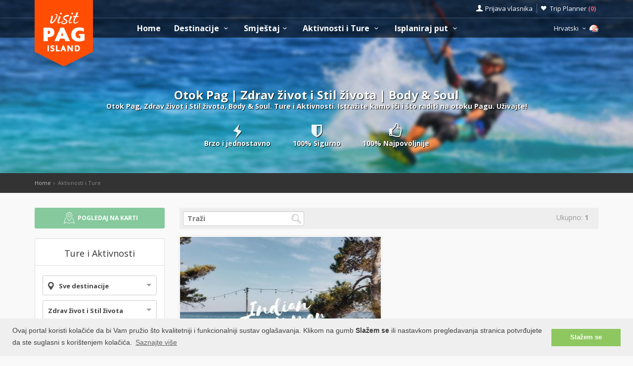

--- FILE ---
content_type: text/html; charset=UTF-8
request_url: https://www.otok-pag.hr/tours.php?category=12&subcategory=71
body_size: 13637
content:
<!DOCTYPE html>
<!--[if IE 8]><html class="ie ie8"> <![endif]-->
<!--[if IE 9]><html class="ie ie9"> <![endif]-->
<!--[if gt IE 9]><!-->
<html lang="hr">
<!--<![endif]-->
<head>
	<!-- Google tag (gtag.js) -->
<script async src="https://www.googletagmanager.com/gtag/js?id=G-JRSEYJHBEC"></script>
<script>
window.dataLayer = window.dataLayer || [];
function gtag(){dataLayer.push(arguments);}
gtag('js', new Date());

gtag('config', 'G-JRSEYJHBEC');
</script>	<script>var clicky_site_ids = clicky_site_ids || []; clicky_site_ids.push(100733704);</script>
<script async src="//static.getclicky.com/js"></script>	<meta charset="utf-8">
	<meta http-equiv="X-UA-Compatible" content="IE=edge">
	<meta name="viewport" content="width=device-width, initial-scale=1">
	<title>Otok Pag | Zdrav život i Stil života | Body &amp; Soul</title>
	<meta name="description" content="Otok Pag, Zdrav život i Stil života, Body &amp; Soul. Ture i Aktivnosti. Istražite kamo ići i što raditi na otoku Pagu. Uživajte!">
	<meta name="keywords" content="Apartmani Pag, Apartmani Novalja, smještaj, Croatia, Accommodation, visit Pag, apartments, villas, Visit Croatia, Hrvatska, Kroatien, Croazia, apartmani, rentals, vacation, sea, beach,cheap, Povljana, Šimuni, Zrće, Novalja, grad Pag, Metajna">
	<meta name="author" content="Asker">
	<meta name="twitter:card" content="summary_large_image">
	<meta property="og:site_name" content="www.otok-pag.hr">
	<meta property="og:title" content="Otok Pag | Zdrav život i Stil života | Body &amp; Soul">
	<meta property="og:description" content="Otok Pag, Zdrav život i Stil života, Body &amp; Soul. Ture i Aktivnosti. Istražite kamo ići i što raditi na otoku Pagu. Uživajte!">
	<meta property="og:image" content="https://www.visit-croatia.hr/photos/tours/pag/thumbs/no-photo_big.jpg">
	<meta property="og:url" content="https://www.otok-pag.hr/tours.php"/>
	<script type="text/javascript"  src="https://www.otok-pag.hr/js/jquery-3.2.1.min.js" ></script>
	<script src="https://www.otok-pag.hr/js/jquery-migrate-1.4.1.min.js"></script>
	<script src="https://www.otok-pag.hr/js/common_scripts_min.js"></script>
	<link rel="canonical" href="https://www.otok-pag.hr/tours.php"/>
	<link href="https://www.otok-pag.hr/css/app.css" rel="stylesheet" media="screen">
	<!-- Favicons-->
    <link rel="shortcut icon" href="https://www.otok-pag.hr/img/favicon.ico" type="image/x-icon">
    <link rel="apple-touch-icon" type="image/x-icon" href="https://www.otok-pag.hr/img/apple-touch-icon-57x57-precomposed.png">
    <link rel="apple-touch-icon" type="image/x-icon" sizes="72x72" href="https://www.otok-pag.hr/img/apple-touch-icon-72x72-precomposed.png">
    <link rel="apple-touch-icon" type="image/x-icon" sizes="114x114" href="https://www.otok-pag.hr/img/apple-touch-icon-114x114-precomposed.png">
    <link rel="apple-touch-icon" type="image/x-icon" sizes="144x144" href="https://www.otok-pag.hr/img/apple-touch-icon-144x144-precomposed.png">


	<!-- Fonts -->
	<link href='https://fonts.googleapis.com/css?family=Open+Sans:400,300italic,800,700,600,300|Open+Sans+Condensed:300&subset=latin-ext,latin' rel='stylesheet' type='text/css'>
	<link href='https://fonts.googleapis.com/css?family=Gochi+Hand' rel='stylesheet' type='text/css'>
	<link href='https://fonts.googleapis.com/css?family=Lato:300,400&subset=latin-ext,latin' rel='stylesheet' type='text/css'>

		
	  <link href="https://www.otok-pag.hr/css/skins/square/grey.css" rel="stylesheet">
  <meta name="csrf-token" content="HkJwpbNIL7MC4YGLe7BImUDktkJD2D83RcmWi1QD" />


	<!-- HTML5 shim and Respond.js for IE8 support of HTML5 elements and media queries -->
	<!-- WARNING: Respond.js doesn't work if you view the page via file:// -->
	<!--[if lt IE 9]>
		<script src="https://oss.maxcdn.com/html5shiv/3.7.2/html5shiv.min.js"></script>
		<script src="https://oss.maxcdn.com/respond/1.4.2/respond.min.js"></script>
	<![endif]-->
	<link rel="stylesheet" type="text/css" href="//cdnjs.cloudflare.com/ajax/libs/cookieconsent2/3.0.3/cookieconsent.min.css" />
	<script defere src="//cdnjs.cloudflare.com/ajax/libs/cookieconsent2/3.0.3/cookieconsent.min.js"></script>
	<script>
	window.addEventListener("load", function(){
	window.cookieconsent.initialise({
	"palette": {
		"popup": {
		"background": "#efefef",
		"text": "#404040"
		},
		"button": {
		"background": "#8ec760",
		"text": "#ffffff"
		}
	},
	"content": {
		"message": "Ovaj portal koristi kolačiće da bi Vam pružio što kvalitetniji i funkcionalniji sustav oglašavanja. Klikom na gumb <b>Slažem se</b> ili nastavkom pregledavanja stranica potvrđujete da ste suglasni s korištenjem kolačića.",
		"dismiss": "Slažem se",
		"link": "Saznajte više",
		"href": "https://www.otok-pag.hr/pravilnik-o-privatnosti.php"
	}
	})});
	</script>
</head>

<body>
	<!--[if lte IE 8]>
    <p class="chromeframe">You are using an <strong>outdated</strong> browser. Please <a href="http://browsehappy.com/">upgrade your browser</a>.</p>
<![endif]-->

 <div id="preloader">
        <div class="sk-spinner sk-spinner-wave">
            <div class="sk-rect1"></div>
            <div class="sk-rect2"></div>
            <div class="sk-rect3"></div>
            <div class="sk-rect4"></div>
            <div class="sk-rect5"></div>
        </div>
</div>
    <!-- End Preload -->

    <div class="layer"></div>
    <!-- Mobile menu overlay mask -->
	<header>
    <div id="top_line">
        <div class="container">
            <div class="row">
                <div class="col-md-6 col-sm-6 col-xs-6"></div>

                <div class="col-md-6 col-sm-6 col-xs-6">
                    <ul id="top_links">
                        <li>
                            <div class="dropdown dropdown-access">
                                <a href="#" class="dropdown-toggle" data-toggle="dropdown" id="access_link">Prijava vlasnika</a>
                                <div class="dropdown-menu">
                                     <div class="padd-bottom-10 text-center greymiddle">
                                            Prijava samo za vlasnike smještaja 
                                     </div>
                                    <a target="_blank" href="https://www.visit-pag.com/vlasnik/login">
                                        <input type="submit" name="" value="Registrirani korisnici" id="Sign_in" class="button_drop">
                                    </a>
                                        </br>
                                    <a target="_blank" href="https://www.visit-pag.com/vlasnik/register">
                                        <input type="submit" name="" value="Novi korisnici" id="Sign_up" class="button_drop outline">
                                    </a>
                                    <div class="padd-top-15 text-center bold">
                                        <a id="forgot_pw" target="_blank" href="https://www.otok-pag.hr/cjenik.php">
                                            Cjenik oglašavanja 
                                        </a>
                                    </div>
                                </div>
                            </div><!-- End Dropdown access -->
                        </li>
                        <li>
                            <a href="https://www.otok-pag.hr/trip-planner" id="wishlist_link">Trip Planner 
                                <span class="bold redfont">
                                    (<span id="wishlist-counter">0</span>)
                                </span>
                            </a>
                        </li>
                    </ul>
                </div>
            </div><!-- End row -->
        </div><!-- End container-->
    </div><!-- End top line-->
            <div class="container">
                <div class="row">
                    <div class="col-md-2 col-sm-2 col-xs-2">
                        <div id="logo">
                            <a href="https://www.otok-pag.hr"><img src="https://www.otok-pag.hr/img/visit-pag-logo.png" width="118" height="134" alt="Visit Pag" data-retina="true" class="logo_normal"></a>
                            <a href="https://www.otok-pag.hr"><img src="https://www.otok-pag.hr/img/visit-pag-logo-small.png" width="118" height="76" alt="Visit Pag" data-retina="true" class="logo_sticky"></a>
                        </div>
                    </div>
                    <nav class="col-md-10 col-sm-10 col-xs-10">
                            <a class="cmn-toggle-switch cmn-toggle-switch__htx open_close" href="javascript:void(0);"><span>Menu mobile</span></a>
                            <div class="main-menu">
                                <div id="header_menu">
                                    <img src="https://www.otok-pag.hr/img/visit-pag-logo-small.png"  width="118" height="76" alt="Visit Pag" data-retina="true">
                                </div>
                                <a href="#" class="open_close" id="close_in"><i class="icon_set_1_icon-77"></i></a>
                                <ul>
                                    <li class="submenu">
                                       <a href="https://www.otok-pag.hr" class="show-submenu">Home</a>
                                    </li>
                                   
                                    <li class="submenu">
                                        <a href="javascript:void(0);" class="show-submenu">Destinacije <i class="icon-down-open-mini"></i></a>
                                        <ul> 
                                              <li class="submenu ">
                                                    <a href="https://www.otok-pag.hr/destinacije" class="show-submenu">Sve Destinacije</a>
                                             </li>
                                             
                                                                                    <li  class="dropdown-toggle" data-toggle="dropdown" role="button" aria-expanded="false" >
                                                <a href="https://www.otok-pag.hr/destinacije/Novalja/Novalja"  class="dropdown-toggle" data-toggle="dropdown" role="button" aria-expanded="false" >Novalja  <i class="icon-right-open-mini"></i> </a>
                                                                                                     <ul class="dropdown-menu" role="menu">
                                                         <li><a href="https://www.otok-pag.hr/destinacije/Novalja/Novalja">Novalja</a></li>
                                                                                                             <li><a href="https://www.otok-pag.hr/destinacije/Novalja/zrce">Plaža Zrće</a></li>
                                                                                                             <li><a href="https://www.otok-pag.hr/destinacije/Novalja/Stara-Novalja">Stara Novalja</a></li>
                                                                                                             <li><a href="https://www.otok-pag.hr/destinacije/Novalja/Gajac">Gajac</a></li>
                                                                                                             <li><a href="https://www.otok-pag.hr/destinacije/Novalja/Caska">Caska</a></li>
                                                                                                          </ul>
                                                                                            </li>
                                                                                    <li  class="dropdown-toggle" data-toggle="dropdown" role="button" aria-expanded="false" >
                                                <a href="https://www.otok-pag.hr/destinacije/Pag/Pag"  class="dropdown-toggle" data-toggle="dropdown" role="button" aria-expanded="false" >Grad Pag  <i class="icon-right-open-mini"></i> </a>
                                                                                                     <ul class="dropdown-menu" role="menu">
                                                         <li><a href="https://www.otok-pag.hr/destinacije/Pag/Pag">Grad Pag</a></li>
                                                                                                             <li><a href="https://www.otok-pag.hr/destinacije/Pag/Vlasici">Vlašići</a></li>
                                                                                                             <li><a href="https://www.otok-pag.hr/destinacije/Pag/Simuni">Šimuni</a></li>
                                                                                                             <li><a href="https://www.otok-pag.hr/destinacije/Pag/Dinjiska">Dinjiška</a></li>
                                                                                                             <li><a href="https://www.otok-pag.hr/destinacije/Pag/Kosljun">Košljun</a></li>
                                                                                                             <li><a href="https://www.otok-pag.hr/destinacije/Pag/Miskovici">Miškovići</a></li>
                                                                                                             <li><a href="https://www.otok-pag.hr/destinacije/Pag/Bosana">Bošana</a></li>
                                                                                                          </ul>
                                                                                            </li>
                                                                                    <li  class="dropdown-toggle" data-toggle="dropdown" role="button" aria-expanded="false" >
                                                <a href="https://www.otok-pag.hr/destinacije/Povljana/Povljana"  class="dropdown-toggle" data-toggle="dropdown" role="button" aria-expanded="false" >Povljana  <i class="icon-right-open-mini"></i> </a>
                                                                                                     <ul class="dropdown-menu" role="menu">
                                                         <li><a href="https://www.otok-pag.hr/destinacije/Povljana/Povljana">Povljana</a></li>
                                                                                                             <li><a href="https://www.otok-pag.hr/destinacije/Povljana/Smokvica">Smokvica</a></li>
                                                                                                          </ul>
                                                                                            </li>
                                                                                    <li  class="dropdown-toggle" data-toggle="dropdown" role="button" aria-expanded="false" >
                                                <a href="https://www.otok-pag.hr/destinacije/Mandre/Mandre"  class="dropdown-toggle" data-toggle="dropdown" role="button" aria-expanded="false" >Mandre  <i class="icon-right-open-mini"></i> </a>
                                                                                                     <ul class="dropdown-menu" role="menu">
                                                         <li><a href="https://www.otok-pag.hr/destinacije/Mandre/Mandre">Mandre</a></li>
                                                                                                             <li><a href="https://www.otok-pag.hr/destinacije/Mandre/Kolan">Kolan</a></li>
                                                                                                          </ul>
                                                                                            </li>
                                                                                    <li >
                                                <a href="https://www.otok-pag.hr/destinacije/Lun/Lun" >Lun - Tovarnele </a>
                                                                                            </li>
                                                                                    <li >
                                                <a href="https://www.otok-pag.hr/destinacije/Metajna/Metajna" >Metajna </a>
                                                                                            </li>
                                                                                    <li >
                                                <a href="https://www.otok-pag.hr/destinacije/Kustici/Kustici" >Kustići </a>
                                                                                            </li>
                                                                                    <li >
                                                <a href="https://www.otok-pag.hr/destinacije/Vidalici/Vidalici" >Vidalići </a>
                                                                                            </li>
                                                                                    <li >
                                                <a href="https://www.otok-pag.hr/destinacije/Jakisnica/Jakisnica" >Jakišnica </a>
                                                                                            </li>
                                                                                    <li >
                                                <a href="https://www.otok-pag.hr/destinacije/Zubovici/Zubovici" >Zubovići </a>
                                                                                            </li>
                                                                                    <li >
                                                <a href="https://www.otok-pag.hr/destinacije/Potocnica/Potocnica" >Potočnica </a>
                                                                                            </li>
                                                                                </ul>
                                    </li>
                                     <li class="submenu">
                                        <a href="javascript:void(0);" class="show-submenu">Smještaj<i class="icon-down-open-mini"></i></a>
                                        <ul>
                                            <li class="submenu ">
                                                <a href="https://www.otok-pag.hr/smjestaj-na-otoku-pagu.php" class="show-submenu">Sav smještaj</a>
                                            </li>
                                            <li><a href="https://www.otok-pag.hr/list.php?list=Last">Last minute</a></li>
                                            <li><a href="https://www.otok-pag.hr/list.php?list=First">First minute</a></li>
                                            <li class="dropdown-toggle" data-toggle="dropdown" role="button" aria-expanded="false">
                                                <a href="#" class="dropdown-toggle" data-toggle="dropdown" role="button" aria-expanded="false">Traži po tipu <i class="icon-right-open-mini"></i></a>
                                                <ul class="dropdown-menu" role="menu">
                                                      <li>
                                                            <a href="https://www.otok-pag.hr/smjestaj-na-otoku-pagu.php?filters=1&private=1">Privatni smještaj</a>
                                                       </li>
                                                       <li>
                                                            <a href="https://www.otok-pag.hr/smjestaj-na-otoku-pagu.php?filters=1&hotel=1">Hotelski smještaj</a>
                                                       </li>
                                                       <li>
                                                            <a href="https://www.otok-pag.hr/smjestaj-na-otoku-pagu.php?filters=1&hostel=1">Smještaj u hostelu</a>
                                                       </li>
                                                 </ul>
                                            </li>
                                            <li class="dropdown-toggle" data-toggle="dropdown" role="button" aria-expanded="false">
                                                <a href="#" class="dropdown-toggle" data-toggle="dropdown" role="button" aria-expanded="false">Traži po destinacijama <i class="icon-right-open-mini"></i></a>
                                                <ul>
                                                                                                            <li class="dropdown-toggle" data-toggle="dropdown" role="button" aria-expanded="false">
                                                            <a href="https://www.otok-pag.hr/smjestaj-na-otoku-pagu.php?destination=1" class="dropdown-toggle" data-toggle="dropdown" role="button" aria-expanded="false">Novalja  <i class="icon-right-open-mini"></i></a>
                                                                 <ul class="dropdown-menu" role="menu">
                                                                    <li><a href="https://www.otok-pag.hr/smjestaj-na-otoku-pagu.php?destination=1">Novalja</a></li>
                                                                                                                                                                                                                                <li><a href="https://www.otok-pag.hr/smjestaj-na-otoku-pagu.php?destination=23">Plaža Zrće</a></li>
                                                                                                                                                        <li><a href="https://www.otok-pag.hr/smjestaj-na-otoku-pagu.php?destination=16">Stara Novalja</a></li>
                                                                                                                                                        <li><a href="https://www.otok-pag.hr/smjestaj-na-otoku-pagu.php?destination=17">Gajac</a></li>
                                                                                                                                                        <li><a href="https://www.otok-pag.hr/smjestaj-na-otoku-pagu.php?destination=2">Caska</a></li>
                                                                                                                                                                                                                     </ul>
                                                            
                                                        </li>
                                                                                                            <li class="dropdown-toggle" data-toggle="dropdown" role="button" aria-expanded="false">
                                                            <a href="https://www.otok-pag.hr/smjestaj-na-otoku-pagu.php?destination=21" class="dropdown-toggle" data-toggle="dropdown" role="button" aria-expanded="false">Grad Pag  <i class="icon-right-open-mini"></i></a>
                                                                 <ul class="dropdown-menu" role="menu">
                                                                    <li><a href="https://www.otok-pag.hr/smjestaj-na-otoku-pagu.php?destination=21">Grad Pag</a></li>
                                                                                                                                                                                                                                <li><a href="https://www.otok-pag.hr/smjestaj-na-otoku-pagu.php?destination=12">Vlašići</a></li>
                                                                                                                                                        <li><a href="https://www.otok-pag.hr/smjestaj-na-otoku-pagu.php?destination=8">Šimuni</a></li>
                                                                                                                                                        <li><a href="https://www.otok-pag.hr/smjestaj-na-otoku-pagu.php?destination=7">Dinjiška</a></li>
                                                                                                                                                        <li><a href="https://www.otok-pag.hr/smjestaj-na-otoku-pagu.php?destination=10">Košljun</a></li>
                                                                                                                                                        <li><a href="https://www.otok-pag.hr/smjestaj-na-otoku-pagu.php?destination=6">Miškovići</a></li>
                                                                                                                                                        <li><a href="https://www.otok-pag.hr/smjestaj-na-otoku-pagu.php?destination=19">Bošana</a></li>
                                                                                                                                                                                                                     </ul>
                                                            
                                                        </li>
                                                                                                            <li class="dropdown-toggle" data-toggle="dropdown" role="button" aria-expanded="false">
                                                            <a href="https://www.otok-pag.hr/smjestaj-na-otoku-pagu.php?destination=20" class="dropdown-toggle" data-toggle="dropdown" role="button" aria-expanded="false">Povljana  <i class="icon-right-open-mini"></i></a>
                                                                 <ul class="dropdown-menu" role="menu">
                                                                    <li><a href="https://www.otok-pag.hr/smjestaj-na-otoku-pagu.php?destination=20">Povljana</a></li>
                                                                                                                                                                                                                                <li><a href="https://www.otok-pag.hr/smjestaj-na-otoku-pagu.php?destination=11">Smokvica</a></li>
                                                                                                                                                                                                                     </ul>
                                                            
                                                        </li>
                                                                                                            <li class="dropdown-toggle" data-toggle="dropdown" role="button" aria-expanded="false">
                                                            <a href="https://www.otok-pag.hr/smjestaj-na-otoku-pagu.php?destination=9" class="dropdown-toggle" data-toggle="dropdown" role="button" aria-expanded="false">Mandre  <i class="icon-right-open-mini"></i></a>
                                                                 <ul class="dropdown-menu" role="menu">
                                                                    <li><a href="https://www.otok-pag.hr/smjestaj-na-otoku-pagu.php?destination=9">Mandre</a></li>
                                                                                                                                                                                                                                <li><a href="https://www.otok-pag.hr/smjestaj-na-otoku-pagu.php?destination=22">Kolan</a></li>
                                                                                                                                                                                                                     </ul>
                                                            
                                                        </li>
                                                                                                            <li class="dropdown-toggle" data-toggle="dropdown" role="button" aria-expanded="false">
                                                            <a href="https://www.otok-pag.hr/smjestaj-na-otoku-pagu.php?destination=13" class="dropdown-toggle" data-toggle="dropdown" role="button" aria-expanded="false">Lun - Tovarnele  <i class="icon-right-open-mini"></i></a>
                                                                 <ul class="dropdown-menu" role="menu">
                                                                    <li><a href="https://www.otok-pag.hr/smjestaj-na-otoku-pagu.php?destination=13">Lun - Tovarnele</a></li>
                                                                                                                                         </ul>
                                                            
                                                        </li>
                                                                                                            <li class="dropdown-toggle" data-toggle="dropdown" role="button" aria-expanded="false">
                                                            <a href="https://www.otok-pag.hr/smjestaj-na-otoku-pagu.php?destination=5" class="dropdown-toggle" data-toggle="dropdown" role="button" aria-expanded="false">Metajna  <i class="icon-right-open-mini"></i></a>
                                                                 <ul class="dropdown-menu" role="menu">
                                                                    <li><a href="https://www.otok-pag.hr/smjestaj-na-otoku-pagu.php?destination=5">Metajna</a></li>
                                                                                                                                         </ul>
                                                            
                                                        </li>
                                                                                                            <li class="dropdown-toggle" data-toggle="dropdown" role="button" aria-expanded="false">
                                                            <a href="https://www.otok-pag.hr/smjestaj-na-otoku-pagu.php?destination=4" class="dropdown-toggle" data-toggle="dropdown" role="button" aria-expanded="false">Kustići  <i class="icon-right-open-mini"></i></a>
                                                                 <ul class="dropdown-menu" role="menu">
                                                                    <li><a href="https://www.otok-pag.hr/smjestaj-na-otoku-pagu.php?destination=4">Kustići</a></li>
                                                                                                                                         </ul>
                                                            
                                                        </li>
                                                                                                            <li class="dropdown-toggle" data-toggle="dropdown" role="button" aria-expanded="false">
                                                            <a href="https://www.otok-pag.hr/smjestaj-na-otoku-pagu.php?destination=3" class="dropdown-toggle" data-toggle="dropdown" role="button" aria-expanded="false">Vidalići  <i class="icon-right-open-mini"></i></a>
                                                                 <ul class="dropdown-menu" role="menu">
                                                                    <li><a href="https://www.otok-pag.hr/smjestaj-na-otoku-pagu.php?destination=3">Vidalići</a></li>
                                                                                                                                         </ul>
                                                            
                                                        </li>
                                                                                                            <li class="dropdown-toggle" data-toggle="dropdown" role="button" aria-expanded="false">
                                                            <a href="https://www.otok-pag.hr/smjestaj-na-otoku-pagu.php?destination=14" class="dropdown-toggle" data-toggle="dropdown" role="button" aria-expanded="false">Jakišnica  <i class="icon-right-open-mini"></i></a>
                                                                 <ul class="dropdown-menu" role="menu">
                                                                    <li><a href="https://www.otok-pag.hr/smjestaj-na-otoku-pagu.php?destination=14">Jakišnica</a></li>
                                                                                                                                         </ul>
                                                            
                                                        </li>
                                                                                                            <li class="dropdown-toggle" data-toggle="dropdown" role="button" aria-expanded="false">
                                                            <a href="https://www.otok-pag.hr/smjestaj-na-otoku-pagu.php?destination=18" class="dropdown-toggle" data-toggle="dropdown" role="button" aria-expanded="false">Zubovići  <i class="icon-right-open-mini"></i></a>
                                                                 <ul class="dropdown-menu" role="menu">
                                                                    <li><a href="https://www.otok-pag.hr/smjestaj-na-otoku-pagu.php?destination=18">Zubovići</a></li>
                                                                                                                                         </ul>
                                                            
                                                        </li>
                                                                                                            <li class="dropdown-toggle" data-toggle="dropdown" role="button" aria-expanded="false">
                                                            <a href="https://www.otok-pag.hr/smjestaj-na-otoku-pagu.php?destination=15" class="dropdown-toggle" data-toggle="dropdown" role="button" aria-expanded="false">Potočnica  <i class="icon-right-open-mini"></i></a>
                                                                 <ul class="dropdown-menu" role="menu">
                                                                    <li><a href="https://www.otok-pag.hr/smjestaj-na-otoku-pagu.php?destination=15">Potočnica</a></li>
                                                                                                                                         </ul>
                                                            
                                                        </li>
                                                                                                     </ul>
                                            </li>
                                          </ul>
                                        </li>
                                                                                <li class="submenu">
                                            <a href="javascript:void(0);" class="show-submenu">Aktivnosti i Ture <i class="icon-down-open-mini"></i></a>
                                            <ul>
                                                <li class="submenu ">
                                                <a href="https://www.otok-pag.hr/tours.php" class="show-submenu">All Tours</a>
                                            </li>
                                                                                                        <li  class="dropdown" >
                                                                <a href="https://www.otok-pag.hr/tours.php?category=5"  class="dropdown-toggle" data-toggle="dropdown" role="button" aria-expanded="false" >Aktivnosti   <i class="icon-right-open-mini"></i> </a>
                                                                                                                                        <ul class="dropdown-menu" role="menu">
                                                                             <li><a href="https://www.otok-pag.hr/tours.php?category=5">Aktivnosti</a></li>
                                                                                                                                                      <li><a href="https://www.otok-pag.hr/tours.php?category=5&subcategory=57">Izleti gliserima</a></li>
                                                                                                                                                      <li><a href="https://www.otok-pag.hr/tours.php?category=5&subcategory=46">Adrenalinske ture</a></li>
                                                                                                                                                      <li><a href="https://www.otok-pag.hr/tours.php?category=5&subcategory=45">Tematske ture</a></li>
                                                                                                                                                      <li><a href="https://www.otok-pag.hr/tours.php?category=5&subcategory=42">Panoramski let</a></li>
                                                                                                                                                      <li><a href="https://www.otok-pag.hr/tours.php?category=5&subcategory=43">Edukacijske ture</a></li>
                                                                                                                                                      <li><a href="https://www.otok-pag.hr/tours.php?category=5&subcategory=41">Hodanje i planinarenje</a></li>
                                                                                                                                                      <li><a href="https://www.otok-pag.hr/tours.php?category=5&subcategory=17">Vinske ture</a></li>
                                                                                                                                                      <li><a href="https://www.otok-pag.hr/tours.php?category=5&subcategory=16">Kayaking</a></li>
                                                                                                                                                      <li><a href="https://www.otok-pag.hr/tours.php?category=5&subcategory=15">Off-Road izleti</a></li>
                                                                                                                                                      <li><a href="https://www.otok-pag.hr/tours.php?category=5&subcategory=70">Ribolov</a></li>
                                                                                                                                                      <li><a href="https://www.otok-pag.hr/tours.php?category=5&subcategory=14">Ronjenje</a></li>
                                                                                                                                                      <li><a href="https://www.otok-pag.hr/tours.php?category=5&subcategory=11">Biciklizam</a></li>
                                                                                                                                                      <li><a href="https://www.otok-pag.hr/tours.php?category=5&subcategory=12">Jedrenje</a></li>
                                                                                                                                                      <li><a href="https://www.otok-pag.hr/tours.php?category=5&subcategory=13">Penjanje</a></li>
                                                                                                                                                      <li><a href="https://www.otok-pag.hr/tours.php?category=5&subcategory=88">Vodeni sportovi</a></li>
                                                                                                                                                      <li><a href="https://www.otok-pag.hr/tours.php?category=5&subcategory=92">Jedrenje na dasci</a></li>
                                                                                                                                                      <li><a href="https://www.otok-pag.hr/tours.php?category=5&subcategory=94">Stand up paddle tours</a></li>
                                                                                                                                                      <li><a href="https://www.otok-pag.hr/tours.php?category=5&subcategory=95">Kiteboarding</a></li>
                                                                                                                                                      <li><a href="https://www.otok-pag.hr/tours.php?category=5&subcategory=99">City walk tours</a></li>
                                                                                                                                                      <li><a href="https://www.otok-pag.hr/tours.php?category=5&subcategory=100">Via ferrata</a></li>
                                                                                                                                                      <li><a href="https://www.otok-pag.hr/tours.php?category=5&subcategory=101">Degustacija maslinovog ulja</a></li>
                                                                                                                                                      <li><a href="https://www.otok-pag.hr/tours.php?category=5&subcategory=203">Promatranje dupina</a></li>
                                                                                                                                                      <li><a href="https://www.otok-pag.hr/tours.php?category=5&subcategory=202">Jahanje Konja</a></li>
                                                                                                                                                      <li><a href="https://www.otok-pag.hr/tours.php?category=5&subcategory=166">Karting</a></li>
                                                                                                                                                </ul>
                                                                                                                        </li>
                                                                                                        <li  class="dropdown" >
                                                                <a href="https://www.otok-pag.hr/tours.php?category=6"  class="dropdown-toggle" data-toggle="dropdown" role="button" aria-expanded="false" >Izleti   <i class="icon-right-open-mini"></i> </a>
                                                                                                                                        <ul class="dropdown-menu" role="menu">
                                                                             <li><a href="https://www.otok-pag.hr/tours.php?category=6">Izleti</a></li>
                                                                                                                                                      <li><a href="https://www.otok-pag.hr/tours.php?category=6&subcategory=20">Pješački izleti</a></li>
                                                                                                                                                      <li><a href="https://www.otok-pag.hr/tours.php?category=6&subcategory=19">Izleti s autom</a></li>
                                                                                                                                                      <li><a href="https://www.otok-pag.hr/tours.php?category=6&subcategory=18">Izleti brodom</a></li>
                                                                                                                                                </ul>
                                                                                                                        </li>
                                                                                                        <li  class="dropdown" >
                                                                <a href="https://www.otok-pag.hr/tours.php?category=7"  class="dropdown-toggle" data-toggle="dropdown" role="button" aria-expanded="false" >Priroda i divljina   <i class="icon-right-open-mini"></i> </a>
                                                                                                                                        <ul class="dropdown-menu" role="menu">
                                                                             <li><a href="https://www.otok-pag.hr/tours.php?category=7">Priroda i divljina</a></li>
                                                                                                                                                      <li><a href="https://www.otok-pag.hr/tours.php?category=7&subcategory=52">Prirodne atrakcije</a></li>
                                                                                                                                                      <li><a href="https://www.otok-pag.hr/tours.php?category=7&subcategory=25">Ronilačke lokacije</a></li>
                                                                                                                                                      <li><a href="https://www.otok-pag.hr/tours.php?category=7&subcategory=23">Vidikovci</a></li>
                                                                                                                                                      <li><a href="https://www.otok-pag.hr/tours.php?category=7&subcategory=201">Špilje</a></li>
                                                                                                                                                </ul>
                                                                                                                        </li>
                                                                                                        <li  class="dropdown" >
                                                                <a href="https://www.otok-pag.hr/tours.php?category=17"  class="dropdown-toggle" data-toggle="dropdown" role="button" aria-expanded="false" >Plaže i uvale   <i class="icon-right-open-mini"></i> </a>
                                                                                                                                        <ul class="dropdown-menu" role="menu">
                                                                             <li><a href="https://www.otok-pag.hr/tours.php?category=17">Plaže i uvale</a></li>
                                                                                                                                                      <li><a href="https://www.otok-pag.hr/tours.php?category=17&subcategory=62">Šljunčane plaže</a></li>
                                                                                                                                                      <li><a href="https://www.otok-pag.hr/tours.php?category=17&subcategory=63">Pješčane plaže</a></li>
                                                                                                                                                      <li><a href="https://www.otok-pag.hr/tours.php?category=17&subcategory=64">Stjenovite plaže</a></li>
                                                                                                                                                      <li><a href="https://www.otok-pag.hr/tours.php?category=17&subcategory=82">Naturističke plaže</a></li>
                                                                                                                                                      <li><a href="https://www.otok-pag.hr/tours.php?category=17&subcategory=90">Gradske plaže</a></li>
                                                                                                                                                </ul>
                                                                                                                        </li>
                                                                                                        <li  class="dropdown" >
                                                                <a href="https://www.otok-pag.hr/tours.php?category=9"  class="dropdown-toggle" data-toggle="dropdown" role="button" aria-expanded="false" >Zabava i noćni život   <i class="icon-right-open-mini"></i> </a>
                                                                                                                                        <ul class="dropdown-menu" role="menu">
                                                                             <li><a href="https://www.otok-pag.hr/tours.php?category=9">Zabava i noćni život</a></li>
                                                                                                                                                      <li><a href="https://www.otok-pag.hr/tours.php?category=9&subcategory=34">Klubovi na plaži</a></li>
                                                                                                                                                      <li><a href="https://www.otok-pag.hr/tours.php?category=9&subcategory=32">Barovi i Kafići</a></li>
                                                                                                                                                      <li><a href="https://www.otok-pag.hr/tours.php?category=9&subcategory=33">Koktel barovi</a></li>
                                                                                                                                                      <li><a href="https://www.otok-pag.hr/tours.php?category=9&subcategory=31">Noćni klubovi</a></li>
                                                                                                                                                </ul>
                                                                                                                        </li>
                                                                                                        <li  class="dropdown" >
                                                                <a href="https://www.otok-pag.hr/tours.php?category=10"  class="dropdown-toggle" data-toggle="dropdown" role="button" aria-expanded="false" >Gastronomija   <i class="icon-right-open-mini"></i> </a>
                                                                                                                                        <ul class="dropdown-menu" role="menu">
                                                                             <li><a href="https://www.otok-pag.hr/tours.php?category=10">Gastronomija</a></li>
                                                                                                                                                      <li><a href="https://www.otok-pag.hr/tours.php?category=10&subcategory=44">Picerije</a></li>
                                                                                                                                                      <li><a href="https://www.otok-pag.hr/tours.php?category=10&subcategory=40">Konobe</a></li>
                                                                                                                                                      <li><a href="https://www.otok-pag.hr/tours.php?category=10&subcategory=35">Restorani</a></li>
                                                                                                                                                      <li><a href="https://www.otok-pag.hr/tours.php?category=10&subcategory=50">Vinari</a></li>
                                                                                                                                                      <li><a href="https://www.otok-pag.hr/tours.php?category=10&subcategory=93">Gastro ture</a></li>
                                                                                                                                                </ul>
                                                                                                                        </li>
                                                                                                        <li  class="dropdown" >
                                                                <a href="https://www.otok-pag.hr/tours.php?category=11"  class="dropdown-toggle" data-toggle="dropdown" role="button" aria-expanded="false" >Shopping   <i class="icon-right-open-mini"></i> </a>
                                                                                                                                        <ul class="dropdown-menu" role="menu">
                                                                             <li><a href="https://www.otok-pag.hr/tours.php?category=11">Shopping</a></li>
                                                                                                                                                      <li><a href="https://www.otok-pag.hr/tours.php?category=11&subcategory=48">Modni Butici</a></li>
                                                                                                                                                      <li><a href="https://www.otok-pag.hr/tours.php?category=11&subcategory=47">Suvenirnice</a></li>
                                                                                                                                                      <li><a href="https://www.otok-pag.hr/tours.php?category=11&subcategory=51">Galerije nakita</a></li>
                                                                                                                                                </ul>
                                                                                                                        </li>
                                                                                                        <li  class="dropdown" >
                                                                <a href="https://www.otok-pag.hr/tours.php?category=4"  class="dropdown-toggle" data-toggle="dropdown" role="button" aria-expanded="false" >Povijest i Kultura   <i class="icon-right-open-mini"></i> </a>
                                                                                                                                        <ul class="dropdown-menu" role="menu">
                                                                             <li><a href="https://www.otok-pag.hr/tours.php?category=4">Povijest i Kultura</a></li>
                                                                                                                                                      <li><a href="https://www.otok-pag.hr/tours.php?category=4&subcategory=49">Umjetničke galerije</a></li>
                                                                                                                                                      <li><a href="https://www.otok-pag.hr/tours.php?category=4&subcategory=10">Povijesne atrakcije</a></li>
                                                                                                                                                      <li><a href="https://www.otok-pag.hr/tours.php?category=4&subcategory=9">Umjetnost i tradicija</a></li>
                                                                                                                                                      <li><a href="https://www.otok-pag.hr/tours.php?category=4&subcategory=167">Muzeji</a></li>
                                                                                                                                                      <li><a href="https://www.otok-pag.hr/tours.php?category=4&subcategory=168">Crkve</a></li>
                                                                                                                                                </ul>
                                                                                                                        </li>
                                                                                                        <li  class="dropdown" >
                                                                <a href="https://www.otok-pag.hr/tours.php?category=12"  class="dropdown-toggle" data-toggle="dropdown" role="button" aria-expanded="false" >Zdrav život i Stil života   <i class="icon-right-open-mini"></i> </a>
                                                                                                                                        <ul class="dropdown-menu" role="menu">
                                                                             <li><a href="https://www.otok-pag.hr/tours.php?category=12">Zdrav život i Stil života</a></li>
                                                                                                                                                      <li><a href="https://www.otok-pag.hr/tours.php?category=12&subcategory=56">Masaža</a></li>
                                                                                                                                                      <li><a href="https://www.otok-pag.hr/tours.php?category=12&subcategory=54">Sauna</a></li>
                                                                                                                                                      <li><a href="https://www.otok-pag.hr/tours.php?category=12&subcategory=55">Fitness</a></li>
                                                                                                                                                      <li><a href="https://www.otok-pag.hr/tours.php?category=12&subcategory=53">Wellness &amp; Spa</a></li>
                                                                                                                                                      <li><a href="https://www.otok-pag.hr/tours.php?category=12&subcategory=71">Body &amp; Soul</a></li>
                                                                                                                                                      <li><a href="https://www.otok-pag.hr/tours.php?category=12&subcategory=171">Dating</a></li>
                                                                                                                                                </ul>
                                                                                                                        </li>
                                                                                                        <li  class="dropdown" >
                                                                <a href="https://www.otok-pag.hr/tours.php?category=14"  class="dropdown-toggle" data-toggle="dropdown" role="button" aria-expanded="false" >Usluge i Transport   <i class="icon-right-open-mini"></i> </a>
                                                                                                                                        <ul class="dropdown-menu" role="menu">
                                                                             <li><a href="https://www.otok-pag.hr/tours.php?category=14">Usluge i Transport</a></li>
                                                                                                                                                      <li><a href="https://www.otok-pag.hr/tours.php?category=14&subcategory=61">Taxi gliser transferi</a></li>
                                                                                                                                                      <li><a href="https://www.otok-pag.hr/tours.php?category=14&subcategory=86">Ostale usluge</a></li>
                                                                                                                                                      <li><a href="https://www.otok-pag.hr/tours.php?category=14&subcategory=79">Taxi auto transferi</a></li>
                                                                                                                                                      <li><a href="https://www.otok-pag.hr/tours.php?category=14&subcategory=80">Najam automobila</a></li>
                                                                                                                                                      <li><a href="https://www.otok-pag.hr/tours.php?category=14&subcategory=81">Zračni transferi</a></li>
                                                                                                                                                      <li><a href="https://www.otok-pag.hr/tours.php?category=14&subcategory=65">Najam brodova</a></li>
                                                                                                                                                      <li><a href="https://www.otok-pag.hr/tours.php?category=14&subcategory=169">Najam skutera</a></li>
                                                                                                                                                      <li><a href="https://www.otok-pag.hr/tours.php?category=14&subcategory=170">Najam bicikla</a></li>
                                                                                                                                                </ul>
                                                                                                                        </li>
                                                                                                        <li  class="dropdown" >
                                                                <a href="https://www.otok-pag.hr/tours.php?category=16"  class="dropdown-toggle" data-toggle="dropdown" role="button" aria-expanded="false" >Događanja   <i class="icon-right-open-mini"></i> </a>
                                                                                                                                        <ul class="dropdown-menu" role="menu">
                                                                             <li><a href="https://www.otok-pag.hr/tours.php?category=16">Događanja</a></li>
                                                                                                                                                      <li><a href="https://www.otok-pag.hr/tours.php?category=16&subcategory=78">Festivali</a></li>
                                                                                                                                                      <li><a href="https://www.otok-pag.hr/tours.php?category=16&subcategory=67">Fešte</a></li>
                                                                                                                                                      <li><a href="https://www.otok-pag.hr/tours.php?category=16&subcategory=68">Kulturna događanja</a></li>
                                                                                                                                                      <li><a href="https://www.otok-pag.hr/tours.php?category=16&subcategory=69">Sportska događanja</a></li>
                                                                                                                                                      <li><a href="https://www.otok-pag.hr/tours.php?category=16&subcategory=91">Party</a></li>
                                                                                                                                                </ul>
                                                                                                                        </li>
                                                                                                        <li  class="dropdown" >
                                                                <a href="https://www.otok-pag.hr/tours.php?category=15"  class="dropdown-toggle" data-toggle="dropdown" role="button" aria-expanded="false" >Turistički vodič   <i class="icon-right-open-mini"></i> </a>
                                                                                                                                        <ul class="dropdown-menu" role="menu">
                                                                             <li><a href="https://www.otok-pag.hr/tours.php?category=15">Turistički vodič</a></li>
                                                                                                                                                      <li><a href="https://www.otok-pag.hr/tours.php?category=15&subcategory=75">Kamo na kupanje</a></li>
                                                                                                                                                      <li><a href="https://www.otok-pag.hr/tours.php?category=15&subcategory=73">Što vidjeti i raditi</a></li>
                                                                                                                                                      <li><a href="https://www.otok-pag.hr/tours.php?category=15&subcategory=76">Gdje jesti</a></li>
                                                                                                                                                      <li><a href="https://www.otok-pag.hr/tours.php?category=15&subcategory=77">Gdje se zabaviti</a></li>
                                                                                                                                                </ul>
                                                                                                                        </li>
                                                                                            </ul>
                                        </li>
                                        <li class="submenu">
                                            <a href="javascript:void(0);" class="show-submenu">Isplaniraj put <i class="icon-down-open-mini"></i></a>
                                            <ul>
                                                <li><a href="https://www.otok-pag.hr/otok-pag.php">Otok Pag</a></li>
                                                <li><a href="https://www.otok-pag.hr/povijest-otoka-paga.php">lang.HistoryAndCulture</a></li>
                                                <li><a href="https://www.otok-pag.hr/kako-doci-na-otok-pag">Kako doći na Pag</a></li>
                                                <li><a href="https://www.otok-pag.hr/trip-planner">Moj Trip planner</a></li>
                                                <li><a href="https://www.otok-pag.hr/island-pag-interactive-map">Otok Pag interaktivna karta</a></li>
                                          
                                                                                            </ul>
                                        </li>
                                         <li class="submenu hidden-lg hidden-md">
                                            <a href="https://www.visit-pag.com/vlasnik/login" class="show-submenu">Prijava vlasnika</a>
                                         </li>
                                    </ul>
                            </div><!-- End main-menu -->
                            <ul id="top_tools">
                                <li>
                                <div class="dropdown dropdown-languages">
                                    <a href="#" class="dropdown-toggle" data-toggle="dropdown" id=""><span class="font13">Hrvatski <i class="icon-down-open-mini"></i></span> <img alt="Hrvatski" src="https://www.otok-pag.hr/img/flags/hr.png"></a>
                                    <div class="dropdown-menu">
                                           <ul id="langs">
                                                                                                                                                                                                                                                                <li class="submenu" >
                                                             <a class="submenu" href="https://www.isola-pag-croazia.it">
                                                                 <span class="font13 ">Italiano </span> <span class="float-right"><img alt="Italiano" src="https://www.otok-pag.hr/img/flags/it.png"></span>
                                                            </a>
                                                        </li>
                                                                                                                                                                                                                <li class="submenu" >
                                                             <a class="submenu" href="https://www.insel-pag-kroatien.de">
                                                                 <span class="font13 ">Deutsch </span> <span class="float-right"><img alt="Deutsch" src="https://www.otok-pag.hr/img/flags/de.png"></span>
                                                            </a>
                                                        </li>
                                                                                                                                                                                                                <li class="submenu" >
                                                             <a class="submenu" href="https://www.visit-pag.com">
                                                                 <span class="font13 ">English </span> <span class="float-right"><img alt="English" src="https://www.otok-pag.hr/img/flags/en.png"></span>
                                                            </a>
                                                        </li>
                                                                                                                                               </ul>
                                    </div>
                            </div><!-- End Dropdown access -->
                                </li>
                            </ul>
                    </nav>
                </div>
            </div><!-- container -->
</header>
	<section class="parallax-window-3" data-parallax="scroll" data-image-src="https://www.otok-pag.hr/img/slider-tours-list/slider05.jpg" data-natural-width="1400" data-natural-height="316">
    <div class="parallax-content-3">
        <div class="animated fadeInDown">
            <div class="meta-title"><h1>Otok Pag | Zdrav život i Stil života | Body &amp; Soul</h1></div>
            <p class="hidden-xs">Otok Pag, Zdrav život i Stil života, Body &amp; Soul. Ture i Aktivnosti. Istražite kamo ići i što raditi na otoku Pagu. Uživajte!</p>
            <div class="flex-container hidden-xs">
                <div class="flex-item"><div class="list-icons"><i class="icon-flash-4"></i></div>Brzo i jednostavno</div>
                <div class="flex-item"><div class="list-icons"><i class="icon-shield"></i></div>100% Sigurno</div>
                <div class="flex-item"><div class="list-icons"><i class="icon-thumbs-up"></i></div>100% Najpovoljnije</div>
            </div>
      
        </div>
    </div>
</section><!-- End section --><!-- End section --><!-- Slider -->
<div id="position">
    <div class="container">
        <ul>
                                    <li><a href="https://www.otok-pag.hr">Home</a></li>
                                                <li class="active">Aktivnosti i Ture</li>
                        </ul>

    </div>
</div>
<div class="collapse" id="collapseMap">
	<div id="map" class="map"></div>
</div><!-- End Map -->
<div class="container padd-top-30">
    <div class="row">
        <aside class="col-lg-3 col-md-3">
<p>
  <a class="btn_fullmap" id="openMap" data-toggle="collapse" href="#collapseMap" aria-expanded="false" aria-controls="collapseMap"><span class="mapbutton"><i class="icon_set_1_icon-41 font24"></i><span id="openMapText">Pogledaj na karti</span></span></a>
</p>
<div class="searchbox_style">
 
    <form method="GET" action="https://www.otok-pag.hr/tours.php" accept-charset="UTF-8">
   
        <div class="search-box-title"><h4>Ture i Aktivnosti</h4> </div>
        <hr style="margin-left:-15px; margin-right:-15px !important;">
        <div class="">
            <select  class="ddslick form-control" name="destination">
                <option value="0" data-imagesrc="https://www.otok-pag.hr/img/map-marker-2.png"  selected >Sve destinacije</option>
                                             <option value="1" >Novalja</option>
                                            <option value="21" >Grad Pag</option>
                                            <option value="20" >Povljana</option>
                                            <option value="9" >Mandre</option>
                                            <option value="13" >Lun - Tovarnele</option>
                                            <option value="5" >Metajna</option>
                                            <option value="4" >Kustići</option>
                                            <option value="3" >Vidalići</option>
                                            <option value="14" >Jakišnica</option>
                                            <option value="18" >Zubovići</option>
                                            <option value="15" >Potočnica</option>
                                            <option value="23" >Plaža Zrće</option>
                                            <option value="16" >Stara Novalja</option>
                                            <option value="17" >Gajac</option>
                                            <option value="2" >Caska</option>
                                            <option value="22" >Kolan</option>
                                            <option value="11" >Smokvica</option>
                                            <option value="12" >Vlašići</option>
                                            <option value="8" >Šimuni</option>
                                            <option value="7" >Dinjiška</option>
                                            <option value="10" >Košljun</option>
                                            <option value="6" >Miškovići</option>
                                            <option value="19" >Bošana</option>
                                 </select>
        </div>
       
        <div class="padd-top-10">
         
            <select id="category" class="ddslick2 form-control" name="category">
                <option value="0" >Sve kategorije</option>
                                             <option value="5" >Aktivnosti</option>
                                            <option value="6" >Izleti</option>
                                            <option value="7" >Priroda i divljina</option>
                                            <option value="17" >Plaže i uvale</option>
                                            <option value="9" >Zabava i noćni život</option>
                                            <option value="10" >Gastronomija</option>
                                            <option value="11" >Shopping</option>
                                            <option value="4" >Povijest i Kultura</option>
                                            <option value="12"  selected >Zdrav život i Stil života</option>
                                            <option value="14" >Usluge i Transport</option>
                                            <option value="16" >Događanja</option>
                                            <option value="15" >Turistički vodič</option>
                                 </select>
        </div>
         <div id="wait_1" style="display: none;  padding:5px 0 5px 100px;">
                <img alt="Please Wait" src="https://www.otok-pag.hr/img/ajax-loader.gif"/>
         </div>
       <span id="result_1" style="display: none;">test</span> 
       
             <br>
         <button type="submit" class="btn_full blue font14" ><i class=" icon-search"></i> Traži</button>
    </form>
</div><div class="box_style_cat hidden-xs hidden-sm">
        <ul id="cat_nav_tours">
             <li>
                <div class="tour_categories padd-top-15 padd-left-10  padd-bottom-10">
                      <img src="https://www.otok-pag.hr/img/tours-and-sights.png" width="29" height="26" alt="Aktivnosti i Ture" title="Aktivnosti i Ture">
                     <span>Traži po kategorijama</span>
                 </div>
              </li>
                                <li style="border-bottom: 3px solid #ffa647;">
                      <a style="" href="https://www.otok-pag.hr/tours.php?category=5"><i class="icon3-icon_28"></i>Aktivnosti (29)</a>
                  </li>
                                <li style="border-bottom: 3px solid #ffcc33;">
                      <a style="" href="https://www.otok-pag.hr/tours.php?category=6"><i class="icon_set_1_icon-48"></i>Izleti (7)</a>
                  </li>
                                <li style="border-bottom: 3px solid #95cf30;">
                      <a style="" href="https://www.otok-pag.hr/tours.php?category=7"><i class="icon-sun-1"></i>Priroda i divljina (4)</a>
                  </li>
                                <li style="border-bottom: 3px solid #05bfe4;">
                      <a style="" href="https://www.otok-pag.hr/tours.php?category=17"><i class="icon_set_2_icon-108"></i>Plaže i uvale (26)</a>
                  </li>
                                <li style="border-bottom: 3px solid #6e83d9;">
                      <a style="" href="https://www.otok-pag.hr/tours.php?category=9"><i class="icon3-icon_18"></i>Zabava i noćni život (8)</a>
                  </li>
                                <li style="border-bottom: 3px solid #c5843a;">
                      <a style="" href="https://www.otok-pag.hr/tours.php?category=10"><i class="icon3-icon_12"></i>Gastronomija (123)</a>
                  </li>
                                <li style="border-bottom: 3px solid #46c8b5;">
                      <a style="" href="https://www.otok-pag.hr/tours.php?category=11"><i class="icon3-icon_48"></i>Shopping (1)</a>
                  </li>
                                <li style="border-bottom: 3px solid #f6582d;">
                      <a style="" href="https://www.otok-pag.hr/tours.php?category=4"><i class="icon3-icon_42"></i>Povijest i Kultura (5)</a>
                  </li>
                                <li style="border-bottom: 3px solid #a2b229;">
                      <a style="" href="https://www.otok-pag.hr/tours.php?category=12"><i class="icon3-icon_84"></i>Zdrav život i Stil života (7)</a>
                  </li>
                                <li style="border-bottom: 3px solid #6a9595;">
                      <a style="" href="https://www.otok-pag.hr/tours.php?category=14"><i class="icon_set_2_icon-102"></i>Usluge i Transport (14)</a>
                  </li>
                                <li style="border-bottom: 3px solid #dc7ab1;">
                      <a style="" href="https://www.otok-pag.hr/tours.php?category=16"><i class="icon3-icon_52"></i>Događanja (38)</a>
                  </li>
                                <li style="border-bottom: 3px solid #bfbfbf;">
                      <a style="" href="https://www.otok-pag.hr/tours.php?category=15"><i class="icon3-icon_36"></i>Turistički vodič (172)</a>
                  </li>
                    </ul>
   
</div>

<div class="box_style_2 middlegreylink hidden-xs hidden-sm">
      <a href="https://www.otok-pag.hr/trip-planner" >
          <i class=" icon_set_1_icon-37"></i><br>
          <span><h4><span>Trip Planner</span></h4>
Imate <strong><span id="wishlist-tour-counter">0</span></strong> stavke u Vašem Trip planneru</span>
      </a>
 </div>
    
</aside><!--End aside -->
    <div class="col-lg-9 col-md-9">
        <div id="tools">
            <div class="row">
        <div class="col-lg-8 col-md-8 col-sm-12 col-xs-12">
             <div class="">
               <form method="GET" action="https://www.otok-pag.hr/tours.php" accept-charset="UTF-8" id="custom-search-form" class="form-search form-horizontal pull-left">
                       <div class="input-append span12">
                        <input name="q" class="search-query" type="text" placeholder="Traži">   
                       
                        <button type="submit" class="btn" style="margin-left:0;"><i class="icon_set_1_icon-42"></i></button>
                       </div>
                </form>
           </div><!-- /search-group -->
        </div>
        <div class="col-lg-4 col-md-4 hidden-xs hidden-sm text-right">
          <div class="padd-top-10 padd-right-10 font14 greymiddle">
                Ukupno: <strong>1</strong>
            </div>
        </div>
</div>        </div>
                   <div class="row">
                                  <div class="col-md-6 col-sm-6 wow zoomIn" data-wow-delay="0.1s">

              <div class="tour_container">
                <div class="img_container">
                    <div class="img_list_grid">
                        
                        <a href="https://www.otok-pag.hr/tours/indian-summer-yoga-retreat/PG-TR-403">
                            
                          <img src="[data-uri]" data-src="https://www.visit-croatia.hr/photos/tours/thumbs/indian-summer-yoga-retreat-60f47bc8d14ca256053581_middle.jpg" width="" height="" class="img-responsive" alt="Indian Summer - Yoga Retreat">
                         </a>
                    </div>
                  <div class="short_info tour">
                      <div class="profile_img">
                          <img class="img-circle border2" width=68px height=68px alt="Velvet Pepper Studio" title="Velvet Pepper Studio Uvala Girenica"  
                               src="https://www.visit-croatia.hr/photos/tourprofile/pag/thumbs/indian-summer-yoga-retreat-5f39446729c18804016893_small.png" />
                      </div>
                      <div class="prices padd-left-10">
                                                                                        </div>
                  </div>
                  
                </div>
                <div class="tour_title" style="border-top-color:#a2b229;">
                    <h3 class="middlegreylink"><a href="https://www.otok-pag.hr/tours/indian-summer-yoga-retreat/PG-TR-403">Indian Summer - Yoga Retreat</a></h3>
                    <div class="house-title">
                        Zdrav život i Stil života /...
                    </div>
                    <div class="greydark"><span class="visits-icon hidden-xs hidden-md"><i class="icon_set_1_icon-46"></i><span class="visits-count">8673</span></span>
                        <span class="">
                                                        <span class="hidden-xs">
                               <a href="https://www.otok-pag.hr/destinacije/Mandre/Mandre">
                                         Mandre
                               </a>
                                       /
                            </span>      
                                                            <a class="town-title" href="https://www.otok-pag.hr/destinacije/Mandre/Kolan">Kolan</a>
                 
                    </div>
                 <div class="wishlist">  
                    <a onclick="sendToWishlist(1234)" class="tooltip_flip tooltip-effect-1" href="javascript:void(0);">
                                                    <span id="wishlist_1234">+</span>
                                               <span class="tooltip-content-flip">
                                    <span id="tooltiptxt_1234" class="tooltip-back">Dodaj u trip planner</span>
                        </span>
                    </a>
                  </div><!-- End wish list-->
                </div>
              </div>
    
</div>                          </div>
         

        
     </div>
   </div>
</div>
	<footer>
        <div class="container">
            <div class="row">
                <div class="col-md-3 col-sm-3">
                    <h3>Pag Smještaj</h3>
                    <ul>
                        <li><a href="https://www.otok-pag.hr/smjestaj-na-otoku-pagu.php">Smještaj Otok Pag</a></li>
                        <li><a href="https://www.otok-pag.hr/list.php?list=First">First minute smještaj</a></li>
                        <li><a href="https://www.otok-pag.hr/list.php?list=Last">Last minute smještaj</a></li>
                       
                                                     <li><a href="https://www.otok-pag.hr/smjestaj-na-otoku-pagu.php?cat=3">Luksuzni smještaj</a></li>                        
                                                     <li><a href="https://www.otok-pag.hr/smjestaj-na-otoku-pagu.php?cat=4">Povoljan smještaj</a></li>                        
                                                     <li><a href="https://www.otok-pag.hr/smjestaj-na-otoku-pagu.php?cat=5">Smještaj u uvalama</a></li>                        
                                                     <li><a href="https://www.otok-pag.hr/smjestaj-na-otoku-pagu.php?cat=1">Robinzonski turizam</a></li>                        
                                                     <li><a href="https://www.otok-pag.hr/smjestaj-na-otoku-pagu.php?cat=6">Luksuzne vile</a></li>                        
                                                     <li><a href="https://www.otok-pag.hr/smjestaj-na-otoku-pagu.php?cat=2">Seoski turizam</a></li>                        
                                                <li><a href="https://www.otok-pag.hr/privatni-smjestaj.php">Privatni smještaj</a></li>
                        <li><a href="https://www.otok-pag.hr/hoteli-na-pagu.php">Hotelski smještaj</a></li>
                        <li><a href="https://www.otok-pag.hr/hosteli-na-pagu.php">Smještaj u hostelu</a></li>
                        <li><a href="https://www.otok-pag.hr/kampovi-na-pagu.php">Smještaj u kampu</a></li>
                    </ul>
                </div>
                <div class="col-md-3 col-sm-3">
                    <h3>Pag Apartmani</h3>
                    <ul>
                                                     <li><a href="https://www.otok-pag.hr/smjestaj-na-otoku-pagu.php?destination=1">Novalja Apartmani</a></li>                        
                                                     <li><a href="https://www.otok-pag.hr/smjestaj-na-otoku-pagu.php?destination=21">Grad Pag Apartmani</a></li>                        
                                                     <li><a href="https://www.otok-pag.hr/smjestaj-na-otoku-pagu.php?destination=20">Povljana Apartmani</a></li>                        
                                                     <li><a href="https://www.otok-pag.hr/smjestaj-na-otoku-pagu.php?destination=9">Mandre Apartmani</a></li>                        
                                                     <li><a href="https://www.otok-pag.hr/smjestaj-na-otoku-pagu.php?destination=5">Metajna Apartmani</a></li>                        
                                                     <li><a href="https://www.otok-pag.hr/smjestaj-na-otoku-pagu.php?destination=3">Vidalići Apartmani</a></li>                        
                                                     <li><a href="https://www.otok-pag.hr/smjestaj-na-otoku-pagu.php?destination=17">Gajac Apartmani</a></li>                        
                                                     <li><a href="https://www.otok-pag.hr/smjestaj-na-otoku-pagu.php?destination=12">Vlašići Apartmani</a></li>                        
                                                     <li><a href="https://www.otok-pag.hr/smjestaj-na-otoku-pagu.php?destination=8">Šimuni Apartmani</a></li>                        
                                            </ul>
                </div>
                <div class="col-md-3 col-sm-3">
                    <h3>Korisni linkovi</h3>
                    <ul>
                                                     <li><a target="_blank" href="https://www.visit-pag.com">Island Pag</a></li>                        
                                                     <li><a target="_blank" href="https://www.isola-pag-croazia.it">Isola Pag</a></li>                        
                                                     <li><a target="_blank" href="https://www.insel-pag-kroatien.de">Insel Pag</a></li>                        
                                                 <li><a target="_blank" href="https://www.otok-hvar.hr">Otok Hvar</a></li>  
                         <li><a target="_blank" href="https://www.otok-brac.hr">Otok Brač</a></li>    
                         <li><a target="_blank" href="https://www.istra-apartmani.hr">Istra Apartmani</a></li> 
                         <li><a target="_blank" href="https://www.visit-croatia.com.hr/hr">Luksuzne Vile u Hrvatskoj</a></li>    
                         <li><a target="_blank" href="https://www.adriatic-dream.com/hr">Luksuzne nekretnine u Hrvatskoj</a></li>  
                         <li><a href="https://www.otok-pag.hr/partners.php">Travel partners</a></li>  
                    </ul>
                </div>
                 <div class="col-md-3 col-sm-3">
                    <h3>About</h3>
                    <ul>
                        <li><a href="https://www.otok-pag.hr/otok-pag.php">O otoku Pagu</a></li>
                        <li><a href="https://www.otok-pag.hr/aboutus.php">O nama</a></li>
                        <li><a href="https://www.otok-pag.hr/terms.php">Uvjeti korištenja</a></li>
                        <li><a href="https://www.otok-pag.hr/pravilnik-o-privatnosti.php">Pravilnik o privatnosti</a></li>
                        <li><a href="https://www.otok-pag.hr/information.php">Korisne informacije</a></li>
                        <li><a href="https://www.otok-pag.hr/kako-doci-na-otok-pag">Kako doći na Pag?</a></li>
                                                <li><a href="https://www.visit-croatia.hr/hr">Visit Croatia</a></li>   
                    </ul>
                </div>
            </div><!-- End row -->
            <div class="row">
                <div class="col-md-12">
                    <div id="social_footer">
                        <ul>
                                                            <li><a target="_blank" href="https://facebook.com/VisitPag"><i class="icon-facebook"></i></a></li>
                                                                                        <li><a target="_blank" href="https://twitter.com/VisitPag"><i class="icon-twitter"></i></a></li>
                                                                                        <li><a target="_blank" href="https://plus.google.com/+VisitcroatiaHrvatska#"><i class="icon-google"></i></a></li>
                                                                                        <li><a target="_blank" href="https://www.instagram.com/visit.pag"><i class="icon-instagram"></i></a></li>
                                                                                        <li><a target="_blank" href="https://www.pinterest.com/HrvatskaNaDlanu"><i class="icon-pinterest"></i></a></li>
                                                                                                             
                                <li><a target="_blank" href="https://visit-croatia.tumblr.com"><i class="icon-tumblr"></i></a></li>
                                                                                      
                        </ul>
                        <p><strong>©  2026 Visit-Pag.com - All rights reserved</strong></p>
                    </div>
                </div>
            </div><!-- End row -->
        </div><!-- End container -->
    </footer><!-- End footer -->

<div id="toTop"></div><!-- Back to top button -->
	<!-- Scripts -->
	

	
	<script src="https://www.otok-pag.hr/js/functions.js"></script>


			<!-- Check and radio inputs -->
<script src="https://www.otok-pag.hr/js/icheck.js"></script>
<script>
$('input').iCheck({
   checkboxClass: 'icheckbox_square-grey',
   radioClass: 'iradio_square-grey'
 });
</script>
	<script src="https://www.otok-pag.hr/js/jquery.ddslick.js"></script>
<script>
       $("select.ddslick").each(function(){
                $(this).ddslick({
                      width: '100%'
                });
            });
       $("select.ddslick2").each(function(){
       
                $(this).ddslick({
                      width: '100%',
                      onSelected:  function (data) {
                        $.ajax({
                            type: 'get',
                            cache: false,
                            url: "https://www.otok-pag.hr/tourSubcategory",
                            data: {category: $('#category2').val(),subcategory: 71 }, 
                            success: function(data) {
                                $('#wait_1').show();
                                $('#result_1').hide();
                                $("#result_1").html(data);
                                $('#result_1').fadeOut();
                                setTimeout("finishAjax('result_1', '"+escape(data)+"')", 450);
                                   }
                                });
                            }
                          });
              
                        });
                        
        function finishAjax(id, data) {
                $('#wait_1').hide();
                $('#'+id).html(unescape(data));
                $('#'+id).fadeIn();
        }
        
        $("select.ddslick3").each(function(){
                $(this).ddslick({
                      width: '100%'
                });
            });
</script>
         <input id="token" type="hidden" value="HkJwpbNIL7MC4YGLe7BImUDktkJD2D83RcmWi1QD">
        <script>
           $.ajaxSetup({
            headers: {
                'X-CSRF-TOKEN': $('meta[name="csrf-token"]').attr('content')
                }
             });
            function sendToWishlist($tour_id) {
                        $.ajax({
                            type: 'post',
                            cache: false,
                            url: "https://www.otok-pag.hr/tourWishlist",
                            data: {tour_id: $tour_id}, 
                            success: function(data) {
                                $("#wishlist-counter").text(data);
                            }
                            });
                        $("#wishlist_"+$tour_id).text(function(i, v){
                           return v === '-' ? '+' : '-'
                                })
                        $("#tooltiptxt_"+$tour_id).text(function(i, v){
                           return v === 'Ukloni iz trip plannera' ? 'Dodaj u trip planner' : 'Ukloni iz trip plannera'
                                })
            }
                $('#openMap').click(function(){
                $('#openMapText').text(function(i,old){
                    return old=='Pogledaj na karti' ?  'Zatvori kartu' : 'Pogledaj na karti';
                 });
            });
            $(document).ready(function(){
                $('#openTopMap').on('click',function (e) {
                    e.preventDefault();

                    var target = this.hash;
                    var $target = $(target);

                    $('html, body').stop().animate({
                        'scrollTop': $target.offset().top
                    }, 90, 'swing', function () {
                        window.location.hash = target;
                    });
                    $('#openMapText').text('Zatvori kartu');
                });
            });
                
 
        </script>

       <script src="https://maps.googleapis.com/maps/api/js?key=AIzaSyB4M2Ju2V1CkNM9zYtLdC_UJ3XA0o3ZmZo"></script>
 
 <script>
$('#collapseMap').on('shown.bs.collapse', function(e){
	(function(A) {

	if (!Array.prototype.forEach)
		A.forEach = A.forEach || function(action, that) {
			for (var i = 0, l = this.length; i < l; i++)
				if (i in this)
					action.call(that, this[i], i, this);
			};

		})(Array.prototype);
                var Details = "Detaljnije";
		var map;
    
    function initMap () {
       
        map = new google.maps.Map(document.getElementById('map'), {
           
            center: {
                lat: 44.4785288,
                lng: 14.9705511
            },
            zoom  : 11,
            scrollwheel: false,
            styles: [
                {
                  "featureType": "poi",
                  "stylers": [
                    { "visibility": "off" }
                  ]
                }
              ]
        });
        
        $.ajax({
            dataType: 'json',
            url     : 'https://www.otok-pag.hr/map.tours',
          
            data    : {destination: '0', category: '12', subcategory: '71' },
            success : fetchDestinationsSuccess
        });
    }
    
    var fetchDestinationsSuccess = function (data) {
        $.each(data.tours, function (index, item) {
           for (var key in data)
            var imageMarker = 'https://www.otok-pag.hr/img/pins/' + item.icon + '.png';
            var marker = new google.maps.Marker({
                position: {
                    lat: parseFloat(item.location_latitude),
                    lng: parseFloat(item.location_longitude)
                },
                map     : map,
                title   : item.name,
                icon: imageMarker
            });
            google.maps.event.addListener(marker, 'click', (function () {
            closeInfoBox();
            getInfoBox(item).open(map, this);
            map.setCenter(new google.maps.LatLng(item.location_latitude, item.location_longitude));
            }));


				
        });
     

		function closeInfoBox() {
			$('div.infoBox').remove();
		};

		function getInfoBox(item) {
			return new InfoBox({
				content:
				'<div class="marker_info" id="marker_info">' +
				'<img width=280px height=210px src="' + item.map_image_url + '" alt=""/>' +
				'<h3 style="height:80px">'+ item.name_point +'</h3>' +
				
				'<a href="'+item.url_point+'" class="btn_1">Details</a>' +
				'</div>',
				disableAutoPan: true,
				maxWidth: 0,
				pixelOffset: new google.maps.Size(40, -190),
				closeBoxMargin: '0px -30px 2px 2px',
				closeBoxURL: "https://www.otok-pag.hr/img/off.png",
				isHidden: false,
				pane: 'floatPane',
				enableEventPropagation: true
			});


		};
    }
    
    initMap();

    });
</script>
<script src="https://www.otok-pag.hr/js/infobox.js"></script>
   
</body>
</html>


--- FILE ---
content_type: text/html; charset=UTF-8
request_url: https://www.otok-pag.hr/tourSubcategory?category=12&subcategory=71&_=1768691121123
body_size: 835
content:
<div class="padd-top-10">
            <select id="subcategory" class="ddslick3 form-control" name="subcategory">
                <option value="0"  selected >Sve podkategorije</option>
                                             <option value="55" >Fitness</option>
                                            <option value="53" >Wellness &amp; Spa</option>
                                            <option value="54" >Sauna</option>
                                            <option value="56" >Masaža</option>
                                            <option value="71"  selected >Body &amp; Soul</option>
                                            <option value="171" >Dating</option>
                                 </select>
</div>
<script>
    
       $("select.ddslick3").each(function(){
                $(this).ddslick({
                      width: '100%'
                });
            });
            
</script>
    